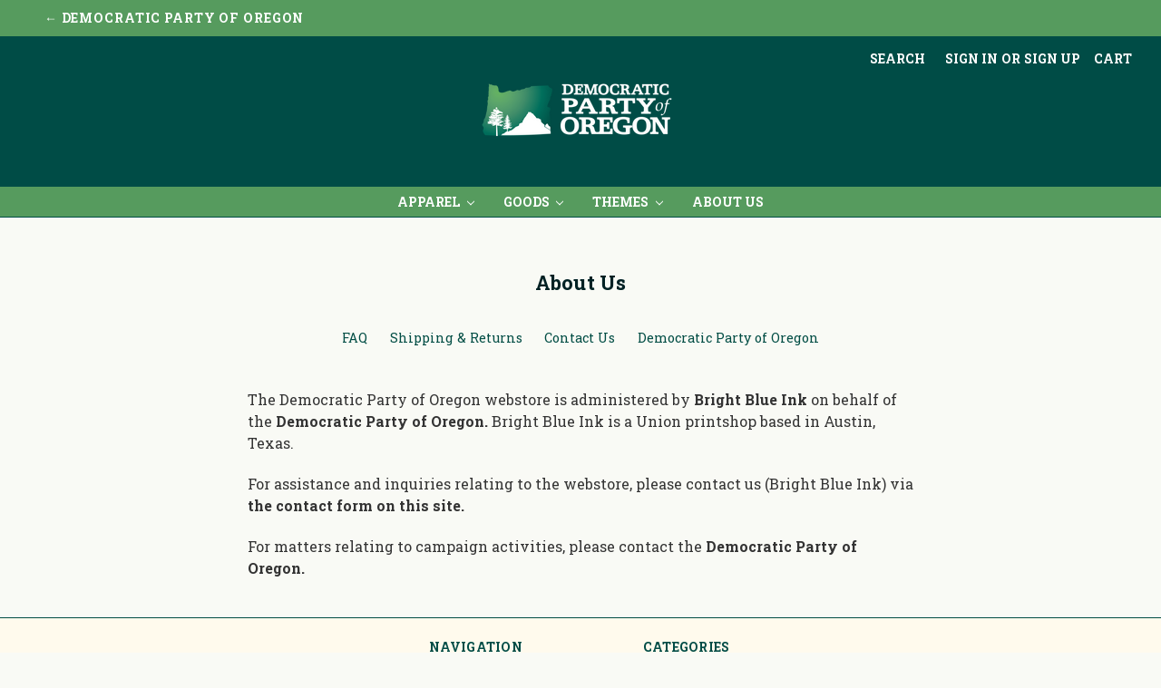

--- FILE ---
content_type: text/html; charset=UTF-8
request_url: https://store.dpo.org/about-us/
body_size: 6844
content:

<!DOCTYPE html>
<html class="no-js" lang="en">
    <head>
        <title>About Us</title>
        <link rel="dns-prefetch preconnect" href="https://cdn11.bigcommerce.com/s-1hpf1yjse1" crossorigin><link rel="dns-prefetch preconnect" href="https://fonts.googleapis.com/" crossorigin><link rel="dns-prefetch preconnect" href="https://fonts.gstatic.com/" crossorigin>
        <meta name="keywords" content="Democratic Party of Oregon Webstore"><link rel='canonical' href='https://store.dpo.org/about-us/' /><meta name='platform' content='bigcommerce.stencil' />
        <meta name="viewport" content="width=device-width, initial-scale=1, maximum-scale=1">
                <meta property="og:url" content="https://store.dpo.org">
                <meta property="og:type" content="website">
                <meta property="og:title" content="Democratic Party of Oregon">
                <meta property="og:image" content="https://store.dpo.org/content/image-file-name.png">
                <meta property="og:description" content="Official Webstore for the Democratic Party of Oregon">
                <meta name="twitter:card" content="summary_large_image">
                <meta name="twitter:title" content="Democratic Party of Oregon">
                <meta name="twitter:description" content="Official Webstore for the Democratic Party of Oregon">
                <meta name="twitter:image" content="https://store.dpo.org/content/image-file-name.png">
        
         

        <link href="https://cdn11.bigcommerce.com/s-1hpf1yjse1/product_images/DPO_logo_Favicon.png?t=1644953812" rel="shortcut icon">

        <script>
            // Change document class from no-js to js so we can detect this in css
            document.documentElement.className = document.documentElement.className.replace('no-js', 'js');
        </script>

        <link href="https://fonts.googleapis.com/css?family=Montserrat:400%7COswald:300%7CKarla:400&display=swap" rel="stylesheet">
        <link data-stencil-stylesheet href="https://cdn11.bigcommerce.com/s-1hpf1yjse1/stencil/0f1c94e0-c4ae-013d-f94d-52e34ffa1395/e/9997b580-b1d7-013e-308d-166b2432e203/css/theme-496190b0-c4ae-013d-0e5a-7680354f6532.css" rel="stylesheet">

        
<script type="text/javascript">
var BCData = {};
</script>

<script nonce="">
(function () {
    var xmlHttp = new XMLHttpRequest();

    xmlHttp.open('POST', 'https://bes.gcp.data.bigcommerce.com/nobot');
    xmlHttp.setRequestHeader('Content-Type', 'application/json');
    xmlHttp.send('{"store_id":"1000654183","timezone_offset":"-7.0","timestamp":"2026-01-16T18:23:44.89559300Z","visit_id":"8abee33a-4f27-49d7-a9b0-ac215a5e8050","channel_id":1}');
})();
</script>

        

        
        
        
        
        <!-- snippet location htmlhead -->
    </head>
    <body>
        <!-- snippet location header -->
        <svg data-src="https://cdn11.bigcommerce.com/s-1hpf1yjse1/stencil/0f1c94e0-c4ae-013d-f94d-52e34ffa1395/e/9997b580-b1d7-013e-308d-166b2432e203/img/icon-sprite.svg" class="icons-svg-sprite"></svg>


        <!-- New Header Bar Button -->
<div class="main-site-header-bar">
    <a href="https://dpo.org/" class="main-site-text">
        <div class="main-site-button">
            &larr; Democratic Party of Oregon
        </div>
    </a>
</div>

<header class="header" role="banner">
    <a href="#" class="mobileMenu-toggle" data-mobile-menu-toggle="menu">
        <span class="mobileMenu-toggleIcon">Toggle menu</span>
    </a>
    <nav class="navUser">
    
    <ul class="navUser-section navUser-section--alt">
        <li class="navUser-item">
            <a class="navUser-action navUser-item--compare" href="/compare" data-compare-nav>Compare <span class="countPill countPill--positive countPill--alt"></span></a>
        </li>
        <li class="navUser-item">
            <a class="navUser-action navUser-action--quickSearch" href="#" data-search="quickSearch" aria-controls="quickSearch" aria-expanded="false">Search</a>
        </li>
        <li class="navUser-item navUser-item--account">
                <a class="navUser-action" href="/login.php">Sign in</a>
                    <span class="navUser-or">or</span> <a class="navUser-action" href="/login.php?action=create_account">Sign up</a>
        </li>
        <li class="navUser-item navUser-item--cart">
            <a
                class="navUser-action"
                data-cart-preview
                data-dropdown="cart-preview-dropdown"
                data-options="align:right"
                href="/cart.php">
                <span class="navUser-item-cartLabel">Cart</span> <span class="countPill cart-quantity">0</span>
            </a>

            <div class="dropdown-menu" id="cart-preview-dropdown" data-dropdown-content aria-hidden="true"></div>
        </li>
    </ul>
    <div class="dropdown dropdown--quickSearch" id="quickSearch" aria-hidden="true" tabindex="-1" data-prevent-quick-search-close>
        <div class="container">
    <!-- snippet location forms_search -->
    <form class="form" action="/search.php">
        <fieldset class="form-fieldset">
            <div class="form-field">
                <label class="is-srOnly" for="search_query">Search</label>
                <input class="form-input" data-search-quick name="search_query" id="search_query" data-error-message="Search field cannot be empty." placeholder="Search the store" autocomplete="off">
            </div>
        </fieldset>
    </form>
    <section class="quickSearchResults" data-bind="html: results"></section>
</div>
    </div>
</nav>

        <div class="header-logo header-logo--center">
                    <div class="header-logo-image-container">
            <a href="https://store.dpo.org/">
                <img class="header-logo-image lazyload" data-sizes="auto" src="https://cdn11.bigcommerce.com/s-1hpf1yjse1/stencil/0f1c94e0-c4ae-013d-f94d-52e34ffa1395/e/9997b580-b1d7-013e-308d-166b2432e203/img/loading.svg" data-src="https://cdn11.bigcommerce.com/s-1hpf1yjse1/images/stencil/250x100/dpo_logo_horizontal_white_1571083270__87103.original.png" alt="Democratic Party of Oregon" title="Democratic Party of Oregon">
            </a>
        </div>
        </div>
    <div data-content-region="header_bottom"></div>
    <div class="navPages-container" id="menu" data-menu>
        <nav class="navPages">
    <div class="navPages-quickSearch">
        <div class="container">
    <!-- snippet location forms_search -->
    <form class="form" action="/search.php">
        <fieldset class="form-fieldset">
            <div class="form-field">
                <label class="is-srOnly" for="search_query">Search</label>
                <input class="form-input" data-search-quick name="search_query" id="search_query" data-error-message="Search field cannot be empty." placeholder="Search the store" autocomplete="off">
            </div>
        </fieldset>
    </form>
    <section class="quickSearchResults" data-bind="html: results"></section>
</div>
    </div>
    <ul class="navPages-list navPages-list-depth-max">
            <li class="navPages-item">
                    <a class="navPages-action navPages-action-depth-max has-subMenu is-root" href="https://store.dpo.org/apparel/" data-collapsible="navPages-28">
        Apparel <i class="icon navPages-action-moreIcon" aria-hidden="true"><svg><use xlink:href="#icon-chevron-down" /></svg></i>
    </a>
    <div class="navPage-subMenu navPage-subMenu-horizontal" id="navPages-28" aria-hidden="true" tabindex="-1">
    <ul class="navPage-subMenu-list">
        <li class="navPage-subMenu-item-parent">
            <a class="navPage-subMenu-action navPages-action navPages-action-depth-max" href="https://store.dpo.org/apparel/">All Apparel</a>
        </li>
            <li class="navPage-subMenu-item-child">
                    <a class="navPage-subMenu-action navPages-action" href="https://store.dpo.org/face-masks/">Face Masks</a>
            </li>
            <li class="navPage-subMenu-item-child">
                    <a class="navPage-subMenu-action navPages-action" href="https://store.dpo.org/hoodies/">Hoodies</a>
            </li>
            <li class="navPage-subMenu-item-child">
                    <a class="navPage-subMenu-action navPages-action" href="https://store.dpo.org/apparel/tees/">Tees</a>
            </li>
    </ul>
</div>
            </li>
            <li class="navPages-item">
                    <a class="navPages-action navPages-action-depth-max has-subMenu is-root" href="https://store.dpo.org/goods/" data-collapsible="navPages-31">
        Goods <i class="icon navPages-action-moreIcon" aria-hidden="true"><svg><use xlink:href="#icon-chevron-down" /></svg></i>
    </a>
    <div class="navPage-subMenu navPage-subMenu-horizontal" id="navPages-31" aria-hidden="true" tabindex="-1">
    <ul class="navPage-subMenu-list">
        <li class="navPage-subMenu-item-parent">
            <a class="navPage-subMenu-action navPages-action navPages-action-depth-max" href="https://store.dpo.org/goods/">All Goods</a>
        </li>
            <li class="navPage-subMenu-item-child">
                    <a class="navPage-subMenu-action navPages-action" href="https://store.dpo.org/buttons/">Buttons</a>
            </li>
            <li class="navPage-subMenu-item-child">
                    <a class="navPage-subMenu-action navPages-action" href="https://store.dpo.org/can-coolers/">Can Coolers</a>
            </li>
            <li class="navPage-subMenu-item-child">
                    <a class="navPage-subMenu-action navPages-action" href="https://store.dpo.org/magnets/">Magnets</a>
            </li>
            <li class="navPage-subMenu-item-child">
                    <a class="navPage-subMenu-action navPages-action" href="https://store.dpo.org/goods/mugs/">Mugs</a>
            </li>
            <li class="navPage-subMenu-item-child">
                    <a class="navPage-subMenu-action navPages-action" href="https://store.dpo.org/stickers/">Stickers</a>
            </li>
            <li class="navPage-subMenu-item-child">
                    <a class="navPage-subMenu-action navPages-action" href="https://store.dpo.org/totes/">Totes</a>
            </li>
            <li class="navPage-subMenu-item-child">
                    <a class="navPage-subMenu-action navPages-action" href="https://store.dpo.org/goods/yard-signs/">Yard Signs</a>
            </li>
    </ul>
</div>
            </li>
            <li class="navPages-item">
                    <a class="navPages-action navPages-action-depth-max has-subMenu is-root" href="https://store.dpo.org/themes/" data-collapsible="navPages-27">
        Themes <i class="icon navPages-action-moreIcon" aria-hidden="true"><svg><use xlink:href="#icon-chevron-down" /></svg></i>
    </a>
    <div class="navPage-subMenu navPage-subMenu-horizontal" id="navPages-27" aria-hidden="true" tabindex="-1">
    <ul class="navPage-subMenu-list">
        <li class="navPage-subMenu-item-parent">
            <a class="navPage-subMenu-action navPages-action navPages-action-depth-max" href="https://store.dpo.org/themes/">All Themes</a>
        </li>
            <li class="navPage-subMenu-item-child">
                    <a class="navPage-subMenu-action navPages-action" href="https://store.dpo.org/pride/">Pride</a>
            </li>
            <li class="navPage-subMenu-item-child">
                    <a class="navPage-subMenu-action navPages-action" href="https://store.dpo.org/protect-democracy/">Protect Democracy</a>
            </li>
            <li class="navPage-subMenu-item-child">
                    <a class="navPage-subMenu-action navPages-action" href="https://store.dpo.org/gun-owners-caucus/">Gun Owners Caucus</a>
            </li>
            <li class="navPage-subMenu-item-child">
                    <a class="navPage-subMenu-action navPages-action" href="https://store.dpo.org/young-democrats/">Young Democrats</a>
            </li>
    </ul>
</div>
            </li>
                 <li class="navPages-item navPages-item-page">
                     <a class="navPages-action" href="https://store.dpo.org/about-us/">About Us</a>
                 </li>
    </ul>
    <ul class="navPages-list navPages-list--user">
            <li class="navPages-item">
                <a class="navPages-action" href="/login.php">Sign in</a>
                    or <a class="navPages-action" href="/login.php?action=create_account">Sign up</a>
            </li>
    </ul>
</nav>
    </div>
</header>
        <div class="body">
     
    <div class="container">
        
<main class="page">

    <h1 class="page-heading">About Us</h1>

    <nav class="navBar navBar--sub">
        <ul class="navBar-section account-navigation">
            <li class="navBar-item">
                <a class="navBar-action" href="/faq/">
                  FAQ
                </a>
            </li>
            <li class="navBar-item">
                <a class="navBar-action" href="/shipping-returns/">
                    Shipping & Returns
                </a>
            </li>
            <li class="navBar-item">
                <a class="navBar-action" href="/contact-us/">
                    Contact Us
                </a>
            </li>
            <li class="navBar-item">
              <a class="navBar-action" href="https://dpo.org/" target="blank">
                  Democratic Party of Oregon
              </a>
            </li>
        </ul>
    </nav>

    <div class="page-content page-content--centered">
        <p>
        The Democratic Party of Oregon webstore is administered by
            <a href="https://www.brightblue.ink" target="blank">
                Bright Blue Ink
            </a>
        on behalf of the
            <a href="https://dpo.org/">
                Democratic Party of Oregon.
            </a>
              Bright Blue Ink is a Union printshop based in Austin, Texas.<br>
        </p>
        <p>
            For assistance and inquiries relating to the webstore, please contact us (Bright Blue Ink) via
                <a href="/contact-us/">
                    the contact form on this site.
                </a>
                <br>
        </p>
        <p>
            For matters relating to campaign activities, please contact the
                <a href="https://dpo.org/" target="blank">
                    Democratic Party of Oregon.
                </a>
        </p>
    </div>

</main>


    </div>
    <div id="modal" class="modal" data-reveal data-prevent-quick-search-close>
    <a href="#" class="modal-close" aria-label="Close" role="button">
        <span aria-hidden="true">&#215;</span>
    </a>
    <div class="modal-content"></div>
    <div class="loadingOverlay"></div>
</div>
</div>
        <footer class="footer" role="contentinfo">
    <div class="container">
        <section class="footer-info">
            <article class="footer-info-col footer-info-col--small" data-section-type="footer-webPages">
                <h5 class="footer-info-heading">Navigation</h5>
                <ul class="footer-info-list">
                        <li class="footer-info-list-item">
                            <a href="https://store.dpo.org/about-us/">About Us</a>
                        </li>
                    <li class='footer-info-list-item'>
                        <a href="/faq/">FAQ</a>
                    </li>
                    <li class="footer-info-list-item">
                        <a href="/sitemap.php">Sitemap</a>
                    </li>
                </ul>
            </article>

            <article class="footer-info-col footer-info-col--small" data-section-type="footer-categories">
                <h5 class="footer-info-heading">Categories</h5>
                <ul class="footer-info-list">
                        <li class="footer-info-list-item">
                            <a href="https://store.dpo.org/apparel/">Apparel</a>
                        </li>
                        <li class="footer-info-list-item">
                            <a href="https://store.dpo.org/goods/">Goods</a>
                        </li>
                        <li class="footer-info-list-item">
                            <a href="https://store.dpo.org/themes/">Themes</a>
                        </li>
                </ul>
            </article>

        </section>
          <div class="footer-copyright">
              <p class="footer-plug">
                  Democratic Party of Oregon<br>
                  Administered by 
                  <a href="https://www.brightblue.ink" target="_blank" class="footer-link">
                      <b>Bright Blue Ink</b>
                  </a><br>
                  <!-- <a href="tel:512-380-9669" class="footer-link">
                      <b>901-206-3512</b>
                  </a> -->
              </p><br>
              <p class="paidfor">Paid for by Democratic Party of Oregon<br> 1220 SW Morrison St Suite 910 <br> Portland, OR 97205<br>
                Not authorized by any candidate or candidate's committee</p>
              <p class="powered-by">
                  &copy; 2026 Democratic Party of Oregon
              </p>
          </div>
    </div>
</footer>

        <script>window.__webpack_public_path__ = "https://cdn11.bigcommerce.com/s-1hpf1yjse1/stencil/0f1c94e0-c4ae-013d-f94d-52e34ffa1395/e/9997b580-b1d7-013e-308d-166b2432e203/dist/";</script>
        <script src="https://cdn11.bigcommerce.com/s-1hpf1yjse1/stencil/0f1c94e0-c4ae-013d-f94d-52e34ffa1395/e/9997b580-b1d7-013e-308d-166b2432e203/dist/theme-bundle.main.js"></script>

        <script>
            // Exported in app.js
            window.stencilBootstrap("page", "{\"themeSettings\":{\"breadcrumb-labelColor\":\"#ab5fb5\",\"optimizedCheckout-formChecklist-color\":\"#333333\",\"homepage_new_products_column_count\":0,\"optimizedCheckout-buttonPrimary-backgroundColorActive\":\"#000000\",\"card--alternate-color--hover\":\"#ffffff\",\"optimizedCheckout-colorFocus\":\"#014d44\",\"fontSize-root\":14,\"show_accept_amex\":false,\"optimizedCheckout-buttonPrimary-borderColorDisabled\":\"transparent\",\"homepage_top_products_count\":0,\"brandpage_products_per_page\":12,\"color-secondaryDarker\":\"#cccccc\",\"navUser-color\":\"#ffffff\",\"color-textBase--active\":\"#757575\",\"social_icon_placement_bottom\":\"bottom_none\",\"show_powered_by\":false,\"cart-customDisclaimer-fontColor\":\"#014d44\",\"fontSize-h4\":20,\"checkRadio-borderColor\":\"#cccccc\",\"color-primaryDarker\":\"#333333\",\"optimizedCheckout-buttonPrimary-colorHover\":\"#ffffff\",\"brand_size\":\"190x250\",\"optimizedCheckout-logo-position\":\"left\",\"optimizedCheckout-discountBanner-backgroundColor\":\"#e5e5e5\",\"color-textLink--hover\":\"#757575\",\"pdp-sale-price-label\":\"Now:\",\"optimizedCheckout-buttonSecondary-backgroundColorHover\":\"#f5f5f5\",\"optimizedCheckout-headingPrimary-font\":\"Google_Montserrat_400\",\"logo_size\":\"250x100\",\"footer-paidfor-fontColor\":\"#333333\",\"optimizedCheckout-formField-backgroundColor\":\"#ffffff\",\"footer-backgroundColor\":\"#FFFAED\",\"navPages-color\":\"#ffffff\",\"productpage_reviews_count\":0,\"optimizedCheckout-step-borderColor\":\"#dddddd\",\"show_accept_paypal\":false,\"productView-title-color\":\"#252525\",\"logo-font\":\"Google_Oswald_300\",\"optimizedCheckout-discountBanner-textColor\":\"#333333\",\"optimizedCheckout-backgroundImage-size\":\"1000x400\",\"pdp-retail-price-label\":\"MSRP:\",\"optimizedCheckout-buttonPrimary-font\":\"Google_Karla_400\",\"page-faqList-fontColor\":\"#393939\",\"carousel-dot-color\":\"#333333\",\"navBar-action-color\":\"#014d44\",\"blockquote-cite-font-color\":\"#999999\",\"previewCart-valueColor\":\"#014d44\",\"button--disabled-backgroundColor\":\"#cccccc\",\"show_header_donation\":true,\"countPill-backgroundColor\":\"#65b35f\",\"optimizedCheckout-formField-shadowColor\":\"#e5e5e5\",\"categorypage_products_per_page\":12,\"container-fill-base\":\"#ffffff\",\"homepage_featured_products_column_count\":4,\"button--default-color\":\"#666666\",\"pace-progress-backgroundColor\":\"#999999\",\"color-textLink--active\":\"#757575\",\"color-textHeading\":\"#444444\",\"show_accept_discover\":false,\"optimizedCheckout-formField-errorColor\":\"#d14343\",\"spinner-borderColor-dark\":\"#999999\",\"show_checkoutcompliance_language\":true,\"optimizedCheckout-loadingToaster-backgroundColor\":\"#333333\",\"restrict_to_login\":false,\"input-font-color\":\"#000000\",\"carousel-title-color\":\"#444444\",\"select-bg-color\":\"#ffffff\",\"show_accept_mastercard\":false,\"color_text_product_sale_badges\":\"#ffffff\",\"breadcrumb-separatorColor\":\"#014d44\",\"optimizedCheckout-link-font\":\"Google_Karla_400\",\"carousel-arrow-bgColor\":\"transparent\",\"color_hover_product_sale_badges\":\"#000000\",\"card--alternate-borderColor\":\"#ffffff\",\"homepage_new_products_count\":0,\"button--disabled-color\":\"#ffffff\",\"color-primaryDark\":\"#666666\",\"color-grey\":\"#999999\",\"body-font\":\"Google_Karla_400\",\"optimizedCheckout-step-textColor\":\"#ffffff\",\"optimizedCheckout-buttonPrimary-borderColorActive\":\"transparent\",\"navPages-subMenu-backgroundColor\":\"#004c46\",\"button--primary-backgroundColor\":\"#444444\",\"optimizedCheckout-formField-borderColor\":\"#cccccc\",\"checkRadio-color\":\"#333333\",\"show_product_dimensions\":false,\"productGrid-item-color\":\"#252525\",\"optimizedCheckout-link-color\":\"#476bef\",\"icon-color-hover\":\"#999999\",\"button--default-borderColor\":\"#cccccc\",\"page-heading-fontColor\":\"#000000\",\"optimizedCheckout-headingSecondary-font\":\"Google_Montserrat_400\",\"headings-font\":\"Google_Montserrat_400\",\"label-backgroundColor\":\"#cccccc\",\"navPages-colorHover\":\"#ffffff\",\"button--primary-backgroundColorHover\":\"#666666\",\"card-figcaption-button-background\":\"#ffffff\",\"button--action-backgroundColor\":\"#80fce1\",\"pdp-non-sale-price-label\":\"Was:\",\"button--disabled-borderColor\":\"transparent\",\"label-color\":\"#ffffff\",\"optimizedCheckout-headingSecondary-color\":\"#333333\",\"select-arrow-color\":\"#757575\",\"logo_fontSize\":28,\"alert-backgroundColor\":\"#ffffff\",\"optimizedCheckout-logo-size\":\"250x100\",\"default_image_brand\":\"/assets/img/BrandDefault.gif\",\"card-title-color\":\"#333333\",\"product_list_display_mode\":\"grid\",\"optimizedCheckout-link-hoverColor\":\"#002fe1\",\"fontSize-h5\":15,\"product_size\":\"500x659\",\"homepage_show_carousel\":false,\"optimizedCheckout-body-backgroundColor\":\"#ffffff\",\"carousel-arrow-borderColor\":\"transparent\",\"button--default-borderColorActive\":\"#757575\",\"header-backgroundColor\":\"#004c46\",\"color-greyDarkest\":\"#000000\",\"color_badge_product_sale_badges\":\"#007dc6\",\"price_ranges\":false,\"color-greyDark\":\"#666666\",\"footer-heading-fontColor\":\"#004c46\",\"productpage_videos_count\":0,\"optimizedCheckout-buttonSecondary-borderColorHover\":\"#999999\",\"optimizedCheckout-discountBanner-iconColor\":\"#333333\",\"page-customHeading-fontColor\":\"#252525\",\"optimizedCheckout-loadingToaster-textColor\":\"#ffffff\",\"optimizedCheckout-buttonPrimary-colorDisabled\":\"#ffffff\",\"optimizedCheckout-formField-placeholderColor\":\"#999999\",\"icon-ratingFull\":\"#757575\",\"default_image_gift_certificate\":\"/assets/img/GiftCertificate.png\",\"optimizedCheckout-buttonSecondary-borderColor\":\"#cccccc\",\"cart-headerItem-color\":\"#252525\",\"color-textBase--hover\":\"#757575\",\"color-errorLight\":\"#ffdddd\",\"social_icon_placement_top\":false,\"blog_size\":\"190x250\",\"shop_by_price_visibility\":false,\"optimizedCheckout-buttonSecondary-colorActive\":\"#000000\",\"optimizedCheckout-orderSummary-backgroundColor\":\"#ffffff\",\"color-warningLight\":\"#fffdea\",\"show_product_weight\":false,\"button--default-colorActive\":\"#000000\",\"color-info\":\"#666666\",\"optimizedCheckout-formChecklist-backgroundColorSelected\":\"#f5f5f5\",\"show_product_quick_view\":false,\"button--default-borderColorHover\":\"#999999\",\"card--alternate-backgroundColor\":\"#ffffff\",\"hide_content_navigation\":false,\"pdp-price-label\":\"\",\"show_copyright_footer\":true,\"swatch_option_size\":\"22x22\",\"optimizedCheckout-orderSummary-borderColor\":\"#dddddd\",\"optimizedCheckout-show-logo\":\"none\",\"product-optionValue-fontColor\":\"#8484ea\",\"carousel-description-color\":\"#333333\",\"optimizedCheckout-formChecklist-backgroundColor\":\"#ffffff\",\"fontSize-h2\":25,\"optimizedCheckout-step-backgroundColor\":\"#014d44\",\"button--action-backgroundColorHover\":\"#808808\",\"cart-grandTotal-valueColor\":\"#014d44\",\"optimizedCheckout-headingPrimary-color\":\"#333333\",\"color-textBase\":\"#333333\",\"color-warning\":\"#f1a500\",\"productgallery_size\":\"500x659\",\"alert-color\":\"#333333\",\"shop_by_brand_show_footer\":false,\"card-figcaption-button-color\":\"#333333\",\"searchpage_products_per_page\":12,\"color-textSecondary--active\":\"#333333\",\"optimizedCheckout-formField-inputControlColor\":\"#476bef\",\"optimizedCheckout-contentPrimary-color\":\"#333333\",\"optimizedCheckout-buttonSecondary-font\":\"Google_Karla_400\",\"storeName-color\":\"#333333\",\"optimizedCheckout-backgroundImage\":\"\",\"form-label-font-color\":\"#000000\",\"color-greyLightest\":\"#e5e5e5\",\"optimizedCheckout-header-backgroundColor\":\"#014d44\",\"productpage_related_products_count\":4,\"optimizedCheckout-buttonSecondary-backgroundColorActive\":\"#e5e5e5\",\"color-textLink\":\"#333333\",\"color-greyLighter\":\"#cccccc\",\"color-secondaryDark\":\"#e5e5e5\",\"fontSize-h6\":13,\"carousel-arrow-color\":\"#999999\",\"productpage_similar_by_views_count\":0,\"loadingOverlay-backgroundColor\":\"#ffffff\",\"optimizedCheckout-buttonPrimary-color\":\"#ffffff\",\"navPages-subMenu-separatorColor\":\"#cccccc\",\"input-bg-color\":\"#ffffff\",\"color-infoLight\":\"#dfdfdf\",\"product_sale_badges\":\"none\",\"default_image_product\":\"/assets/img/ProductDefault.gif\",\"navUser-dropdown-borderColor\":\"#cccccc\",\"optimizedCheckout-buttonPrimary-colorActive\":\"#ffffff\",\"color-greyMedium\":\"#757575\",\"optimizedCheckout-formChecklist-borderColor\":\"#cccccc\",\"fontSize-h1\":28,\"homepage_featured_products_count\":12,\"color-greyLight\":\"#999999\",\"optimizedCheckout-logo\":\"\",\"icon-ratingEmpty\":\"#cccccc\",\"show_product_details_tabs\":true,\"icon-color\":\"#757575\",\"overlay-backgroundColor\":\"#333333\",\"input-border-color-active\":\"#999999\",\"container-fill-dark\":\"#e5e5e5\",\"optimizedCheckout-buttonPrimary-backgroundColorDisabled\":\"#cccccc\",\"button--primary-color\":\"#ffffff\",\"optimizedCheckout-buttonPrimary-borderColorHover\":\"transparent\",\"color-successLight\":\"#d5ffd8\",\"color-greyDarker\":\"#333333\",\"navUser-colorHover\":\"#569B5E\",\"headerBar-backgroundColor\":\"#569B5E\",\"navUser-secondaryColor\":\"#0a3355\",\"button--action-color\":\"#1618c3\",\"color-success\":\"#008a06\",\"optimizedCheckout-header-borderColor\":\"#dddddd\",\"zoom_size\":\"1280x1280\",\"color-white\":\"#ffffff\",\"cart-estimateCoupon-color\":\"#252525\",\"optimizedCheckout-buttonSecondary-backgroundColor\":\"#ffffff\",\"productview_thumb_size\":\"50x50\",\"fontSize-h3\":22,\"spinner-borderColor-light\":\"#ffffff\",\"geotrust_ssl_common_name\":\"\",\"carousel-bgColor\":\"#ffffff\",\"carousel-dot-color-active\":\"#757575\",\"input-border-color\":\"#cccccc\",\"optimizedCheckout-buttonPrimary-backgroundColor\":\"#333333\",\"color-secondary\":\"#ffffff\",\"page-faqHeading-fontColor\":\"#505050\",\"navPages-action-moreIcon-borderColor\":\"#757c5c\",\"button--primary-backgroundColorActive\":\"#000000\",\"color-textSecondary--hover\":\"#333333\",\"page-bacSignature-fontColor\":\"#65b35f\",\"color-whitesBase\":\"#e5e5e5\",\"body-bg\":\"#f9faf5\",\"dropdown--quickSearch-backgroundColor\":\"#e5e5e5\",\"optimizedCheckout-contentSecondary-font\":\"Google_Karla_400\",\"navUser-dropdown-backgroundColor\":\"#ffffff\",\"color-primary\":\"#757575\",\"optimizedCheckout-contentPrimary-font\":\"Google_Karla_400\",\"homepage_top_products_column_count\":0,\"navigation_design\":\"alternate\",\"optimizedCheckout-formField-textColor\":\"#333333\",\"color-black\":\"#ffffff\",\"cart-itemValue-color\":\"#014d44\",\"optimizedCheckout-buttonSecondary-colorHover\":\"#333333\",\"button--primary-colorActive\":\"#ffffff\",\"button--action-colorHover\":\"#fad000\",\"homepage_stretch_carousel_images\":false,\"optimizedCheckout-contentSecondary-color\":\"#757575\",\"card-title-color-hover\":\"#757575\",\"applePay-button\":\"black\",\"thumb_size\":\"100x100\",\"optimizedCheckout-buttonPrimary-borderColor\":\"#cccccc\",\"navUser-indicator-backgroundColor\":\"#333333\",\"headerBar-button-fontColorHover\":\"#ffffff\",\"optimizedCheckout-buttonSecondary-borderColorActive\":\"#757575\",\"optimizedCheckout-header-textColor\":\"#333333\",\"headerBar-button-backgroundColorHover\":\"#004c46\",\"optimizedCheckout-show-backgroundImage\":false,\"color-primaryLight\":\"#999999\",\"product-price-fontColor\":\"#014d44\",\"show_accept_visa\":false,\"logo-position\":\"center\",\"show_product_reviews_tabs\":false,\"carousel-dot-bgColor\":\"transparent\",\"cart-itemTitle-color\":\"#252525\",\"optimizedCheckout-form-textColor\":\"#666666\",\"optimizedCheckout-buttonSecondary-color\":\"#333333\",\"geotrust_ssl_seal_size\":\"M\",\"button--icon-svg-color\":\"#757575\",\"alert-color-alt\":\"#ffffff\",\"show_donation_nag\":true,\"button--default-colorHover\":\"#333333\",\"checkRadio-backgroundColor\":\"#ffffff\",\"headerBar-button-fontColor\":\"#ffffff\",\"optimizedCheckout-buttonPrimary-backgroundColorHover\":\"#666666\",\"input-disabled-bg\":\"#ffffff\",\"dropdown--wishList-backgroundColor\":\"#ffffff\",\"container-border-global-color-base\":\"#014d44\",\"productthumb_size\":\"100x100\",\"button--primary-colorHover\":\"#ffffff\",\"color-error\":\"#cc4749\",\"homepage_blog_posts_count\":0,\"gallery_size\":\"300x300\",\"color-textSecondary\":\"#757575\",\"headerBar-button-backgroundColor\":\"#569B5E\"},\"genericError\":\"Oops! Something went wrong.\",\"maintenanceMode\":[],\"urls\":{\"home\":\"https://store.dpo.org/\",\"account\":{\"index\":\"/account.php\",\"orders\":{\"all\":\"/account.php?action=order_status\",\"completed\":\"/account.php?action=view_orders\",\"save_new_return\":\"/account.php?action=save_new_return\"},\"update_action\":\"/account.php?action=update_account\",\"returns\":\"/account.php?action=view_returns\",\"addresses\":\"/account.php?action=address_book\",\"inbox\":\"/account.php?action=inbox\",\"send_message\":\"/account.php?action=send_message\",\"add_address\":\"/account.php?action=add_shipping_address\",\"wishlists\":{\"all\":\"/wishlist.php\",\"add\":\"/wishlist.php?action=addwishlist\",\"edit\":\"/wishlist.php?action=editwishlist\",\"delete\":\"/wishlist.php?action=deletewishlist\"},\"details\":\"/account.php?action=account_details\",\"recent_items\":\"/account.php?action=recent_items\"},\"brands\":\"https://store.dpo.org/brands/\",\"gift_certificate\":{\"purchase\":\"/giftcertificates.php\",\"redeem\":\"/giftcertificates.php?action=redeem\",\"balance\":\"/giftcertificates.php?action=balance\"},\"auth\":{\"login\":\"/login.php\",\"check_login\":\"/login.php?action=check_login\",\"create_account\":\"/login.php?action=create_account\",\"save_new_account\":\"/login.php?action=save_new_account\",\"forgot_password\":\"/login.php?action=reset_password\",\"send_password_email\":\"/login.php?action=send_password_email\",\"save_new_password\":\"/login.php?action=save_new_password\",\"logout\":\"/login.php?action=logout\"},\"product\":{\"post_review\":\"/postreview.php\"},\"cart\":\"/cart.php\",\"checkout\":{\"single_address\":\"/checkout\",\"multiple_address\":\"/checkout.php?action=multiple\"},\"rss\":{\"products\":[]},\"contact_us_submit\":\"/pages.php?action=sendContactForm\",\"search\":\"/search.php\",\"compare\":\"/compare\",\"sitemap\":\"/sitemap.php\",\"subscribe\":{\"action\":\"/subscribe.php\"}}}").load();
        </script>

        <script>
            let anchorsArray = document.getElementsByTagName('a');
            Array.prototype.forEach.call(anchorsArray, anchor => {
                anchor.setAttribute('rel', 'noreferrer noopener');
            });
        </script>

        <script type="text/javascript" src="https://cdn11.bigcommerce.com/shared/js/csrf-protection-header-5eeddd5de78d98d146ef4fd71b2aedce4161903e.js"></script>
<script type="text/javascript" src="https://cdn11.bigcommerce.com/r-098fe5f4938830d40a5d5433badac2d4c1c010f5/javascript/visitor_stencil.js"></script>

        <!-- snippet location footer -->
    </body>
</html>
